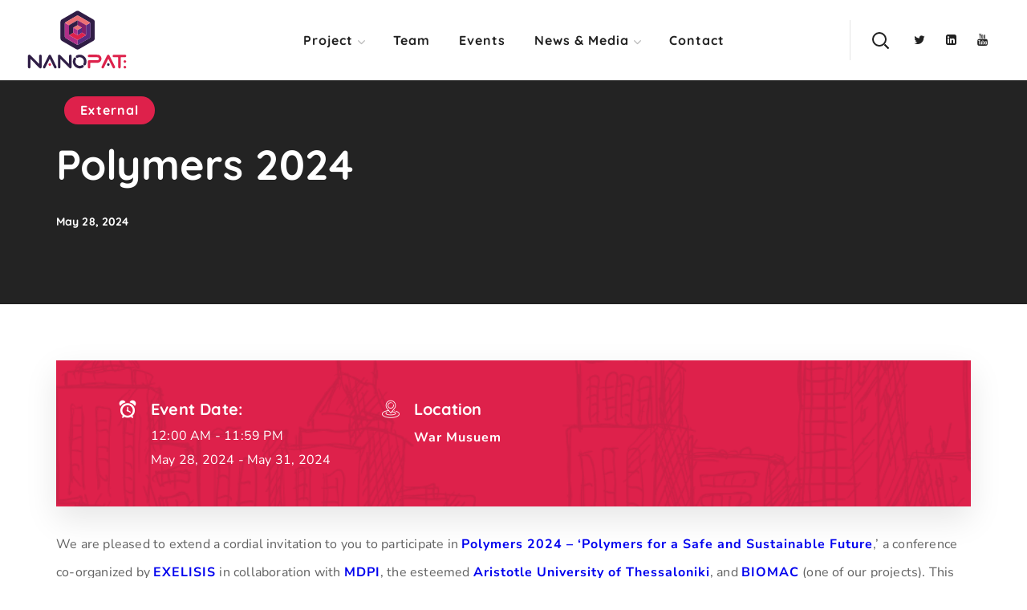

--- FILE ---
content_type: text/css
request_url: https://www.nanopat.eu/wp-content/uploads/elementor/css/post-8444.css?ver=1750322646
body_size: 0
content:
.elementor-8444 .elementor-element.elementor-element-0e84ce0 a.elementor-button, .elementor-8444 .elementor-element.elementor-element-0e84ce0 .elementor-button{color:#ffffff;background-color:#212121;border-radius:30px 30px 30px 30px;}.elementor-8444 .elementor-element.elementor-element-0e84ce0 a.elementor-button:hover, .elementor-8444 .elementor-element.elementor-element-0e84ce0 .elementor-button:hover, .elementor-8444 .elementor-element.elementor-element-0e84ce0 a.elementor-button:focus, .elementor-8444 .elementor-element.elementor-element-0e84ce0 .elementor-button:focus{color:#ffffff;background-color:#DE214B;}.elementor-8444 .elementor-element.elementor-element-0e84ce0 .elementor-button .elementor-icon{color:#212121;}.elementor-8444 .elementor-element.elementor-element-0e84ce0 .elementor-button:hover .elementor-icon{color:#ffffff;}.elementor-8444 .elementor-element.elementor-element-981573e{--divider-border-style:solid;--divider-color:#000;--divider-border-width:1px;}.elementor-8444 .elementor-element.elementor-element-981573e .elementor-divider-separator{width:100%;}.elementor-8444 .elementor-element.elementor-element-981573e .elementor-divider{padding-block-start:15px;padding-block-end:15px;}.elementor-8444 .elementor-element.elementor-element-1b5301e a.elementor-button, .elementor-8444 .elementor-element.elementor-element-1b5301e .elementor-button{color:#ffffff;background-color:#212121;border-radius:30px 30px 30px 30px;}.elementor-8444 .elementor-element.elementor-element-1b5301e a.elementor-button:hover, .elementor-8444 .elementor-element.elementor-element-1b5301e .elementor-button:hover, .elementor-8444 .elementor-element.elementor-element-1b5301e a.elementor-button:focus, .elementor-8444 .elementor-element.elementor-element-1b5301e .elementor-button:focus{color:#ffffff;background-color:#DE214B;}.elementor-8444 .elementor-element.elementor-element-1b5301e .elementor-button .elementor-icon{color:#212121;}.elementor-8444 .elementor-element.elementor-element-1b5301e .elementor-button:hover .elementor-icon{color:#ffffff;}.elementor-8444 .elementor-element.elementor-element-67cff05{--divider-border-style:solid;--divider-color:#000;--divider-border-width:1px;}.elementor-8444 .elementor-element.elementor-element-67cff05 .elementor-divider-separator{width:100%;}.elementor-8444 .elementor-element.elementor-element-67cff05 .elementor-divider{padding-block-start:15px;padding-block-end:15px;}

--- FILE ---
content_type: text/css
request_url: https://www.nanopat.eu/wp-content/uploads/elementor/css/post-677.css?ver=1750235302
body_size: 1013
content:
.elementor-677 .elementor-element.elementor-element-d0ad899:not(.elementor-motion-effects-element-type-background), .elementor-677 .elementor-element.elementor-element-d0ad899 > .elementor-motion-effects-container > .elementor-motion-effects-layer{background-color:#1a1a1a;}.elementor-677 .elementor-element.elementor-element-d0ad899 > .elementor-container{max-width:1360px;}.elementor-677 .elementor-element.elementor-element-d0ad899{transition:background 0.3s, border 0.3s, border-radius 0.3s, box-shadow 0.3s;}.elementor-677 .elementor-element.elementor-element-d0ad899 > .elementor-background-overlay{transition:background 0.3s, border-radius 0.3s, opacity 0.3s;}.elementor-677 .elementor-element.elementor-element-339407e > .elementor-element-populated{transition:background 0.3s, border 0.3s, border-radius 0.3s, box-shadow 0.3s;}.elementor-677 .elementor-element.elementor-element-339407e > .elementor-element-populated > .elementor-background-overlay{transition:background 0.3s, border-radius 0.3s, opacity 0.3s;}.elementor-677 .elementor-element.elementor-element-0e8a029{--spacer-size:80px;}.elementor-677 .elementor-element.elementor-element-8ef5e9e > .elementor-widget-container{margin:0px 0px -10px 0px;}.elementor-677 .elementor-element.elementor-element-8ef5e9e{text-align:left;}.elementor-677 .elementor-element.elementor-element-8ef5e9e .elementor-heading-title{font-size:16px;line-height:30px;color:#ffffff;}.elementor-677 .elementor-element.elementor-element-c5e02ba > .elementor-widget-container{margin:0px 0px -22px 0px;}.elementor-677 .elementor-element.elementor-element-c5e02ba{color:#F7F7F7;}.elementor-677 .elementor-element.elementor-element-74d7aa5 .wgl-infobox_wrapper{text-align:left;}.elementor-677 .elementor-element.elementor-element-74d7aa5 .wgl-infobox_wrapper .wgl-infobox_subtitle{text-align:left;}.elementor-677 .elementor-element.elementor-element-74d7aa5 > .elementor-widget-container{margin:0px 0px -10px 0px;}.elementor-677 .elementor-element.elementor-element-74d7aa5 .elementor-icon-box-icon{margin:1px 0px 0px 0px;}.elementor-677 .elementor-element.elementor-element-74d7aa5 .icon{font-size:17px;}.elementor-677 .elementor-element.elementor-element-74d7aa5 .wgl-icon{transform:rotate(0deg);}.elementor-677 .elementor-element.elementor-element-74d7aa5 .wgl-infobox_title{margin:0px 0px 0px 0px;color:#232323;}.elementor-677 .elementor-element.elementor-element-74d7aa5:hover .wgl-infobox_title{color:#DE214B;}.elementor-677 .elementor-element.elementor-element-74d7aa5:hover .wgl-infobox_title a{color:#DE214B;}.elementor-677 .elementor-element.elementor-element-74d7aa5 .wgl-infobox_subtitle{margin:0px 0px -34px -28px;color:#f7f7f7;}.elementor-677 .elementor-element.elementor-element-74d7aa5:hover .wgl-infobox_subtitle{color:#f7f7f7;}.elementor-677 .elementor-element.elementor-element-74d7aa5 .wgl-infobox_content{margin:0px 0px 0px 8px;font-family:"Nunito Sans", Sans-serif;font-weight:400;color:#cccccc;}.elementor-677 .elementor-element.elementor-element-74d7aa5:hover .wgl-infobox_content{color:#ffffff;}.elementor-677 .elementor-element.elementor-element-7b0b7d8 .wgl-infobox_wrapper{text-align:left;}.elementor-677 .elementor-element.elementor-element-7b0b7d8 .wgl-infobox_wrapper .wgl-infobox_subtitle{text-align:left;}.elementor-677 .elementor-element.elementor-element-7b0b7d8 > .elementor-widget-container{margin:0px 0px 0px -7px;padding:0px 0px 0px 0px;}.elementor-677 .elementor-element.elementor-element-7b0b7d8 .wgl-infobox_title{color:#232323;}.elementor-677 .elementor-element.elementor-element-7b0b7d8:hover .wgl-infobox_title{color:#DE214B;}.elementor-677 .elementor-element.elementor-element-7b0b7d8:hover .wgl-infobox_title a{color:#DE214B;}.elementor-677 .elementor-element.elementor-element-7b0b7d8 .wgl-infobox_subtitle{margin:0px 0px -34px -28px;color:#f7f7f7;}.elementor-677 .elementor-element.elementor-element-7b0b7d8:hover .wgl-infobox_subtitle{color:#f7f7f7;}.elementor-677 .elementor-element.elementor-element-7b0b7d8 .wgl-infobox_content{margin:0px 0px 0px 8px;font-family:"Nunito Sans", Sans-serif;font-weight:400;color:#cccccc;}.elementor-677 .elementor-element.elementor-element-7b0b7d8:hover .wgl-infobox_content{color:#ffffff;}.elementor-677 .elementor-element.elementor-element-f89d15a{--spacer-size:10px;}.elementor-677 .elementor-element.elementor-element-bc4f0c8{--spacer-size:50px;}.elementor-677 .elementor-element.elementor-element-9b9d383 > .elementor-element-populated{padding:0% 10% 0% 8%;}.elementor-677 .elementor-element.elementor-element-c0db86c{--spacer-size:70px;}.elementor-677 .elementor-element.elementor-element-e5d7cc4 .elementor-repeater-item-22b36c4.elementor-social-icon{background-color:var( --e-global-color-primary );}.elementor-677 .elementor-element.elementor-element-e5d7cc4 .elementor-repeater-item-358294f.elementor-social-icon{background-color:var( --e-global-color-primary );}.elementor-677 .elementor-element.elementor-element-e5d7cc4 .elementor-repeater-item-f79e4b3.elementor-social-icon{background-color:var( --e-global-color-primary );}.elementor-677 .elementor-element.elementor-element-e5d7cc4{--grid-template-columns:repeat(3, auto);--icon-size:20px;--grid-column-gap:30px;--grid-row-gap:0px;}.elementor-677 .elementor-element.elementor-element-e5d7cc4 .elementor-widget-container{text-align:left;}.elementor-677 .elementor-element.elementor-element-1c55a45 > .elementor-widget-container{margin:0px 0px -10px 0px;}.elementor-677 .elementor-element.elementor-element-1c55a45{text-align:left;}.elementor-677 .elementor-element.elementor-element-1c55a45 .elementor-heading-title{font-size:16px;line-height:30px;color:#ffffff;}.elementor-677 .elementor-element.elementor-element-3e607be a.elementor-button, .elementor-677 .elementor-element.elementor-element-3e607be .elementor-button{color:#ffffff;background-color:#21212100;border-radius:30px 30px 30px 30px;}.elementor-677 .elementor-element.elementor-element-3e607be a.elementor-button:hover, .elementor-677 .elementor-element.elementor-element-3e607be .elementor-button:hover, .elementor-677 .elementor-element.elementor-element-3e607be a.elementor-button:focus, .elementor-677 .elementor-element.elementor-element-3e607be .elementor-button:focus{color:#ffffff;background-color:#DE214B;border-color:#DE214B;}.elementor-677 .elementor-element.elementor-element-3e607be .elementor-button{border-style:solid;border-width:2px 2px 2px 2px;border-color:var( --e-global-color-primary );}.elementor-677 .elementor-element.elementor-element-3e607be .elementor-button .elementor-icon{color:#212121;}.elementor-677 .elementor-element.elementor-element-3e607be .elementor-button:hover .elementor-icon{color:#ffffff;}.elementor-677 .elementor-element.elementor-element-d1db4ef{--spacer-size:10px;}.elementor-677 .elementor-element.elementor-element-6471398{--spacer-size:50px;}.elementor-677 .elementor-element.elementor-element-a7ac7aa > .elementor-element-populated{transition:background 0.3s, border 0.3s, border-radius 0.3s, box-shadow 0.3s;}.elementor-677 .elementor-element.elementor-element-a7ac7aa > .elementor-element-populated > .elementor-background-overlay{transition:background 0.3s, border-radius 0.3s, opacity 0.3s;}.elementor-677 .elementor-element.elementor-element-95ba60c{--spacer-size:80px;}.elementor-677 .elementor-element.elementor-element-16e4e40{text-align:left;}.elementor-677 .elementor-element.elementor-element-7aa7634{--spacer-size:10px;}.elementor-677 .elementor-element.elementor-element-c04b739{--spacer-size:50px;}.elementor-677 .elementor-element.elementor-element-afa1455:not(.elementor-motion-effects-element-type-background), .elementor-677 .elementor-element.elementor-element-afa1455 > .elementor-motion-effects-container > .elementor-motion-effects-layer{background-color:#F4F6F6;}.elementor-677 .elementor-element.elementor-element-afa1455{transition:background 0.3s, border 0.3s, border-radius 0.3s, box-shadow 0.3s;margin-top:0px;margin-bottom:0px;}.elementor-677 .elementor-element.elementor-element-afa1455 > .elementor-background-overlay{transition:background 0.3s, border-radius 0.3s, opacity 0.3s;}.elementor-677 .elementor-element.elementor-element-1bb58a8{--spacer-size:20px;}.elementor-677 .elementor-element.elementor-element-ea187a0 > .elementor-widget-container{margin:0px 0px -22px 0px;}.elementor-677 .elementor-element.elementor-element-ea187a0{font-size:15px;line-height:1.6em;color:#616161;}.elementor-677 .elementor-element.elementor-element-0c9e20c{text-align:left;color:#616161;}.elementor-677 .elementor-element.elementor-element-e907596{--spacer-size:10px;}@media(max-width:1024px){.elementor-677 .elementor-element.elementor-element-339407e > .elementor-element-populated{padding:10px 10px 10px 10px;}.elementor-677 .elementor-element.elementor-element-0e8a029{--spacer-size:40px;}.elementor-677 .elementor-element.elementor-element-74f3b0c{padding:0% 10% 0% 8%;}.elementor-677 .elementor-element.elementor-element-bc4f0c8{--spacer-size:40px;}.elementor-677 .elementor-element.elementor-element-c0db86c{--spacer-size:40px;}.elementor-677 .elementor-element.elementor-element-578aced{padding:0% 10% 0% 8%;}.elementor-677 .elementor-element.elementor-element-6471398{--spacer-size:40px;}.elementor-677 .elementor-element.elementor-element-a7ac7aa > .elementor-element-populated{padding:10px 10px 10px 10px;}.elementor-677 .elementor-element.elementor-element-95ba60c{--spacer-size:40px;}.elementor-677 .elementor-element.elementor-element-65a182a{padding:0% 10% 0% 8%;}.elementor-677 .elementor-element.elementor-element-c04b739{--spacer-size:40px;}.elementor-677 .elementor-element.elementor-element-38cd6f5{padding:0% 10% 0% 8%;}}@media(min-width:768px){.elementor-677 .elementor-element.elementor-element-339407e{width:43.554%;}.elementor-677 .elementor-element.elementor-element-01e6d4c{width:15%;}.elementor-677 .elementor-element.elementor-element-92261fa{width:70%;}.elementor-677 .elementor-element.elementor-element-02a12ae{width:14.329%;}.elementor-677 .elementor-element.elementor-element-9b9d383{width:25.254%;}.elementor-677 .elementor-element.elementor-element-a7ac7aa{width:30.834%;}.elementor-677 .elementor-element.elementor-element-e8bb6a3{width:15%;}.elementor-677 .elementor-element.elementor-element-c2db789{width:70%;}.elementor-677 .elementor-element.elementor-element-ba62bc0{width:14.329%;}.elementor-677 .elementor-element.elementor-element-84e40d1{width:100%;}.elementor-677 .elementor-element.elementor-element-75858bf{width:64.315%;}.elementor-677 .elementor-element.elementor-element-d4ab6e2{width:35.017%;}}@media(max-width:1024px) and (min-width:768px){.elementor-677 .elementor-element.elementor-element-339407e{width:100%;}.elementor-677 .elementor-element.elementor-element-92261fa{width:100%;}.elementor-677 .elementor-element.elementor-element-9b9d383{width:100%;}.elementor-677 .elementor-element.elementor-element-726814b{width:100%;}.elementor-677 .elementor-element.elementor-element-a7ac7aa{width:100%;}.elementor-677 .elementor-element.elementor-element-c2db789{width:100%;}.elementor-677 .elementor-element.elementor-element-75858bf{width:100%;}}

--- FILE ---
content_type: image/svg+xml
request_url: https://www.nanopat.eu/wp-content/uploads/2020/09/Logo-NanoPAT_Color.svg
body_size: 3627
content:
<?xml version="1.0" encoding="iso-8859-1"?>
<!-- Generator: Adobe Illustrator 24.3.0, SVG Export Plug-In . SVG Version: 6.00 Build 0)  -->
<svg version="1.1" id="Ebene_1" xmlns="http://www.w3.org/2000/svg" xmlns:xlink="http://www.w3.org/1999/xlink" x="0px" y="0px"
	 viewBox="0 0 1245.5 761.5" style="enable-background:new 0 0 1245.5 761.5;" xml:space="preserve">
<style type="text/css">
	.st0{fill:#301D45;}
	.st1{fill:#312047;}
	.st2{fill:#301E46;}
	.st3{fill:#DD224C;}
	.st4{fill:#DD234C;}
	.st5{fill:#311F47;}
	.st6{fill:#DE244D;}
	.st7{fill:#592C82;}
	.st8{fill:#AE2F88;}
	.st9{fill:#EC6F74;}
	.st10{fill:#83206A;}
	.st11{fill:#DD214B;}
</style>
<g>
	<path class="st0" d="M642.5,32.8c51.1,29.7,102.3,59.4,153.4,89c8.1,4.7,16.2,9.3,24.1,14.1c10.2,6.1,15.7,15.1,15.7,27.1
		c0,66.1,0,132.2,0,198.3c0,12.6-5.5,21.8-16.5,28.1c-56.2,32.5-112.3,65-168.3,97.6c-12.1,7.1-23.7,7-35.8,0
		c-55.4-32.3-110.9-64.6-166.5-96.7c-12.3-7.1-18-17.2-18-31.5c0.2-64.4,0.2-128.8,0-193.3c0-14.2,5.8-24.4,18.1-31.5
		c55.4-32,110.8-64.2,166.2-96.3c3.1-1.8,6.4-3.4,9.6-5C630.5,32.8,636.5,32.8,642.5,32.8z M484.6,176.6c-2.8,3.3-3.1,7.2-3.1,11.2
		c0,49.7,0,99.5,0,149.2c0,9.2,4,15.9,11.9,20.4c42,24.4,83.9,48.8,125.9,73.2c4.3,2.5,8.8,4.7,14,4.3c5.9-0.1,10.8-2.8,15.7-5.6
		c22-12.8,44-25.5,65.9-38.2c19.8-11.5,39.5-23.2,59.4-34.6c7.8-4.5,10.9-11.7,10.9-20c0.2-49.4,0.1-98.8,0-148.2
		c0-4.2-0.3-8.7-3.9-11.9c-0.9-4.6-4.5-6.8-8-8.9c-42.5-24.8-85.1-49.6-127.7-74.4c-8.4-4.9-16.8-4.7-25.1,0.1
		c-5.8,3.3-11.5,6.7-17.3,10c-36,20.9-72,41.8-107.9,62.7C490.9,168.6,486.3,171.2,484.6,176.6z"/>
	<path class="st1" d="M412.7,716.2c-10.3-3.9-12.7-11.7-12.6-22.1c0.4-41.4,0.1-82.9,0.2-124.3c0-10.8,7.3-17.6,17.3-16.5
		c4.3,0.5,7.3,2.9,10.2,5.8c33.2,33.4,66.5,66.8,99.7,100.1c1.1,1.1,2.3,2.2,4.4,4.1c0-2.7,0-4.5,0-6.2c0-29.1,0-58.3,0-87.4
		c0-8.6,5.1-15.2,12.4-16.4c9.3-1.5,17.3,4.7,18,14.2c0.2,3.3,0.1,6.7,0.1,10c0,39-0.2,77.9,0.2,116.8c0.1,10.4-2.6,18.1-12.9,21.9
		c-2,0-4,0-6,0c-3.9-2.5-7.5-5.1-10.8-8.4c-32.6-32.9-65.2-65.6-97.9-98.4c-1.2-1.2-2.1-2.9-4.3-3.4c0,29.9-0.3,59.5,0.2,89.1
		c0.2,10.4-3,17.6-13.1,21.1C416.1,716.2,414.4,716.2,412.7,716.2z"/>
	<path class="st2" d="M46.1,563.3c0.6-0.6,1.2-1,1.7-1.7c6.6-10.4,16.9-11.7,25.4-3.1c22.8,22.8,45.5,45.8,68.4,68.6
		c11.8,11.9,23.8,23.6,35.8,35.5c1.2-1.2,0.5-2.8,0.5-4.2c0-30,0-59.9,0.1-89.9c0-7.2,4.5-13.2,10.9-15c6.5-1.8,13.3,0.8,17,6.5
		c1.7,2.6,2.3,5.5,2.3,8.5c0,43.8-0.1,87.5,0,131.3c0,9.2-5.6,13.5-13.2,16.3c-1.7,0-3.3,0-5,0c-3.5-2.3-7.2-4.4-10.3-7.5
		c-33-33.3-66.1-66.5-99.3-99.8c-1-1-1.6-2.5-3.8-2.5c0,1.7,0,3.3,0,4.9c0,27.9,0,55.9,0,83.8c0,13.2-1.9,16.2-13.6,21
		c-1.7,0-3.3,0-5,0c-5-2.6-8.9-6.3-12-11c0-0.3,0-0.7,0-1c1.6-1.5,1-3.4,1-5.2c0-43.2,0-86.4,0-129.5c0-1.7,0.7-3.7-1-5.2
		C46.1,564,46.1,563.6,46.1,563.3z"/>
	<path class="st3" d="M765.4,716.2c-0.3-1.1-1.5-1.3-2.3-1.7c-5.9-3-8.9-7.7-8.9-14.4c0-21.6-0.1-43.3,0-64.9
		c0-9.7,6.3-15.8,16.1-15.8c32.3-0.1,64.6,0,96.9,0c7.3,0,13-3,16.4-9.4c3.2-6,3-12.3-0.7-18.1c-3.8-6-9.6-8.3-16.6-8.3
		c-32,0.1-63.9,0.1-95.9,0c-9.8,0-16.4-6.5-16.2-15.7c0.2-7.9,6.4-14.6,14.2-14.6c34.6-0.1,69.3-0.6,103.9,0.2
		c23.7,0.5,43.4,22.6,43.8,46.8c0.3,25.1-18.2,46.8-42.1,48.9c-15.8,1.4-31.6,0.4-47.4,0.5c-12.3,0.1-24.6,0.2-37-0.1
		c-4-0.1-5.4,0.8-5.3,5.1c0.3,13.8,0.1,27.6,0.1,41.4c0,12.2-2.3,15.6-13.1,19.9C769.4,716.2,767.4,716.2,765.4,716.2z"/>
	<path class="st4" d="M927.2,716.2c-0.6-0.5-1.2-1.1-1.9-1.5c-9-4.8-11.7-12.6-7.2-21.8c7.4-15.2,15.1-30.4,22.6-45.6
		c13.8-27.7,27.7-55.4,41.3-83.1c3.2-6.5,7.5-11.1,15.2-10.9c7.4,0.1,11.6,4.7,14.7,10.9c21,42.5,42.1,84.9,63.3,127.3
		c3.3,6.6,3.7,12.6-0.7,18.7c-2.4,3.3-6.1,4.3-9.5,5.9c-2,0-4,0-6,0c-6.8-3-10.1-8.9-13.2-15.3c-13.9-28.3-28.1-56.5-42.1-84.7
		c-2.1-4.3-4.3-8.5-6.7-13.3c-1,1.9-1.8,3.2-2.4,4.4c-16,32.1-32.1,64.1-47.8,96.4c-3,6.2-6.9,10.7-13.6,12.6
		C931.2,716.2,929.2,716.2,927.2,716.2z"/>
	<path class="st5" d="M234.9,716.2c-2.7-1.9-6-2.7-8.1-5.5c-4.6-5.9-4.6-12-1.2-18.6c12.4-24.6,24.6-49.4,36.9-74
		c9-18.1,18.2-36.2,27.1-54.4c3-6.2,7.4-10.3,14.5-10.3c7.1,0,11.5,4,14.6,10.2c20.9,42.1,41.9,84.2,62.8,126.3
		c6.5,13.1,4.2,20.1-8.6,26.4c-2,0-4,0-6,0c-4.9-2.2-8.9-5.2-11.4-10.4c-7.7-16-15.7-31.9-23.7-47.8c-9.1-18.2-18.2-36.4-27.4-54.8
		c-1.7,1.3-2.1,3-2.8,4.4c-15.9,31.8-31.8,63.6-47.5,95.5c-3,6.1-6.7,10.8-13.2,13C238.9,716.2,236.9,716.2,234.9,716.2z"/>
	<path class="st6" d="M1125.1,716.2c-9.1-4-11.8-11.1-11.7-20.8c0.4-35.4,0.1-70.8,0.3-106.3c0-4.5-1.3-5.5-5.6-5.4
		c-14.6,0.3-29.3,0.2-43.9,0.1c-8.4-0.1-14.4-4.6-16-11.6c-2.3-10.1,4.9-18.8,15.7-18.8c32.3-0.1,64.5,0,96.8,0
		c9.6,0,19.3,0.4,28.9-0.1c8.4-0.4,14.9,2,19.4,9.2c0,4,0,8,0,12c-4,7.1-10.1,9.7-18.2,9.5c-13.6-0.4-27.2,0.1-40.9-0.2
		c-4.7-0.1-6.2,0.9-6.1,5.9c0.2,35.7,0.1,71.4,0.1,107.2c0,11.8-2.3,15.3-12.8,19.6C1129,716.2,1127.1,716.2,1125.1,716.2z"/>
	<path class="st6" d="M1209,638.2c-1.5,0.6-1.5,2.1-2.1,3.2c-3.7,6.7-10.7,9.8-17.6,7.8c-6.8-2-11.7-8.9-11.1-15.8
		c0.6-6.9,6.2-13,12.8-14c7.3-1.1,14.1,3.1,16.8,10.3c0.3,0.9-0.1,2.1,1.2,2.5C1209,634.2,1209,636.2,1209,638.2z"/>
	<path class="st6" d="M1189,716.2c-0.5-1.3-1.8-1.3-2.8-1.8c-6.1-3.7-9.2-10.1-7.7-16.4c1.5-6.8,7.2-11.7,14.1-12.2
		c6.6-0.4,12.5,3.5,15.2,10c0.4,0.8,0,2.1,1.3,2.5c0,2,0,4,0,6c-2.7,5.3-6.1,9.9-12,12C1194.3,716.2,1191.7,716.2,1189,716.2z"/>
	<path class="st1" d="M46.1,564.3c1.6,1.5,1,3.4,1,5.2c0,43.2,0,86.4,0,129.5c0,1.7,0.7,3.7-1,5.2C46.1,657.6,46.1,610.9,46.1,564.3
		z"/>
	<path class="st5" d="M667.9,715.3c-6.3,0-12.6,0-18.9,0c-52.7-5.2-90.3-63.6-62.5-118.9c4.1-8.1,10.2-11.7,16.8-10.7
		c11.2,1.6,16.5,13.2,10.7,23.7c-6.7,12.1-8.2,24.9-4.9,38.1c7.9,31.4,43.9,47.3,72.6,32.2c3.7-2,7.3-3.9,11.8-3.3
		c6.3,0.9,11.5,5.6,12.9,11.6c1.5,6.5-1,12.7-6.7,16.4C690,710.6,679.3,714,667.9,715.3z"/>
	<path class="st5" d="M658.8,553.2c56.2-0.5,99.9,59.6,71.7,118.4c-4.3,8.9-13.1,12.1-21.1,8.1c-7.9-4-10.4-12.9-6-21.8
		c10-20.5,6.3-43.5-9.5-59.4c-15.7-15.7-38.3-19.3-58.9-9.3c-9,4.4-17.7,1.9-21.7-6.1c-4-8-0.7-16.6,8.1-21.2
		C632.4,556.1,645.1,553.2,658.8,553.2z"/>
	<path class="st7" d="M781.4,176.6c3.6,3.2,3.9,7.7,3.9,11.9c0.1,49.4,0.2,98.8,0,148.2c0,8.3-3.1,15.5-10.9,20
		c-19.8,11.4-39.6,23.1-59.4,34.6c-22,12.8-44,25.5-65.9,38.2c-4.9,2.9-9.8,5.6-15.7,5.6c0.1-19.2,0.1-38.4,0.2-57.6
		c3-0.3,5.8-1.3,8.4-2.8c28.4-16.5,56.7-32.9,85.1-49.4c2.4-1.4,4.3-3.1,5.3-5.7c1.7-2.6,2.2-5.4,2.2-8.5c-0.1-32.1-0.1-64.2,0-96.2
		c0-3.7-0.3-7.3-1.9-10.6c2.9-1.6,5.8-3.3,8.7-4.9C754.6,191.8,768,184.2,781.4,176.6z"/>
	<path class="st8" d="M633.5,377.5c-0.1,19.2-0.1,38.4-0.2,57.6c-5.3,0.4-9.7-1.8-14-4.3c-42-24.4-83.9-48.8-125.9-73.2
		c-7.9-4.6-11.9-11.2-11.9-20.4c0.1-49.7,0-99.5,0-149.2c0-4,0.3-8,3.1-11.2c1.1,0.4,2.3,0.6,3.2,1.2c15.3,8.9,30.6,17.9,45.9,26.9
		c-1,3.3-2,6.6-2,10.2c0,31.8,0,63.7,0,95.5c0,3.3,0.3,6.6,2.8,9.2c0.6,2.9,3,4.2,5.3,5.6c21.2,12.4,42.2,25.1,63.6,37.1
		C613.2,367.8,622.1,375.2,633.5,377.5z"/>
	<path class="st9" d="M533.8,204.7c-15.3-9-30.6-18-45.9-26.9c-1-0.6-2.2-0.8-3.2-1.2c1.7-5.4,6.3-8,10.7-10.5
		c36-20.9,71.9-41.8,107.9-62.7c5.8-3.3,11.5-6.7,17.3-10c8.3-4.8,16.7-4.9,25.1-0.1c42.6,24.8,85.1,49.5,127.7,74.4
		c3.5,2.1,7.2,4.3,8.1,8.9c-13.4,7.6-26.8,15.2-40.1,22.8c-2.9,1.6-5.8,3.3-8.7,4.9c-2.1-2.4-4.3-4.5-7.1-6.1
		c-27.5-16-55-32-82.5-48c-2.9-1.7-6-2.9-9.4-2.5c-3.5-0.5-6.5,0.8-9.5,2.5c-27.3,15.9-54.7,31.8-82,47.6
		C538.9,199.6,536,201.8,533.8,204.7z"/>
	<path class="st6" d="M304.3,685.4c-8.4,0-15.2-6.8-15.2-15.1c0-8.4,6.7-15.1,15.2-15.2c8.3,0,15.3,6.8,15.3,15.1
		C319.6,678.3,312.5,685.4,304.3,685.4z"/>
	<path class="st1" d="M1012.1,670.1c0.1,8.4-6.6,15.3-15,15.3c-8.5,0.1-15.2-6.6-15.3-15c-0.1-8.6,6.4-15.2,14.9-15.3
		C1005.2,655,1012,661.7,1012.1,670.1z"/>
	<path class="st10" d="M633.6,147.6c3.5-0.4,6.5,0.8,9.4,2.5c27.5,16,54.9,32.1,82.5,48c2.8,1.6,5,3.8,7.1,6.1
		c1.6,3.4,1.9,6.9,1.9,10.6c-0.1,32.1-0.1,64.2,0,96.2c0,3.1-0.4,5.9-2.2,8.5c-16.3-9.5-32.6-18.9-49-28.4c0.1-18,0.1-36.1,0.2-54.1
		c0-1.3,0.2-2.7-1.2-3.6c-3.3-4.4-8.5-6.1-13.1-8.7c-11.9-6.8-23.3-14.5-35.8-20.2C633.5,185.7,633.5,166.6,633.6,147.6z"/>
	<path class="st11" d="M683.3,291.3c16.3,9.5,32.6,18.9,49,28.4c-1,2.6-2.9,4.3-5.3,5.7c-28.4,16.4-56.8,32.9-85.1,49.4
		c-2.6,1.5-5.4,2.5-8.4,2.8c-11.4-2.3-20.2-9.8-30-15.2c-21.4-12-42.4-24.7-63.6-37.1c-2.3-1.3-4.7-2.6-5.3-5.6
		c16.3-9.4,32.6-18.8,48.9-28.2c2,1.5,3.8,3.2,6,4.4c9.8,5.8,19.6,11.8,29.7,17.2c4.6,2.5,8.5,6.7,14.3,6.5c6.3-0.9,11-5.1,16.2-8.2
		C661,304.8,672.7,299,683.3,291.3z"/>
	<path class="st0" d="M583.5,291.5c-16.3,9.4-32.6,18.8-48.9,28.2c-2.5-2.6-2.8-5.9-2.8-9.2c0-31.8,0-63.7,0-95.5
		c0-3.6,1-6.8,2-10.2c2.3-2.9,5.1-5.1,8.3-7c27.4-15.8,54.7-31.7,82-47.6c2.9-1.7,6-3,9.5-2.5c0,19,0,38-0.1,57
		c-1.9,0-3.5,0.8-5.1,1.7c-13.8,7.9-27.5,15.9-41.3,23.9c-1.3,0.8-2.5,1.6-3,3.1c-1.8,1.7-1.5,3.9-1.5,6c0,14.6,0,29.1,0,43.7
		C582.6,286,582.7,288.8,583.5,291.5z"/>
	<path class="st7" d="M683.3,291.3c-10.6,7.8-22.4,13.5-33.7,20.2c-5.2,3.1-9.9,7.3-16.2,8.2c0.1-19.3,0.1-38.5,0.2-57.8
		c16.2-9.4,32.5-18.8,48.7-28.2c1.3,0.9,1.2,2.3,1.2,3.6C683.4,255.2,683.4,273.2,683.3,291.3z"/>
	<path class="st9" d="M682.3,233.6c-16.2,9.4-32.5,18.8-48.7,28.2c-16.9-8.7-33.1-18.8-49.5-28.4c0.5-1.5,1.7-2.4,3-3.1
		c13.7-8,27.5-15.9,41.3-23.9c1.6-0.9,3.2-1.7,5.1-1.7c12.5,5.7,23.9,13.4,35.8,20.2C673.8,227.5,679,229.2,682.3,233.6z"/>
	<path class="st8" d="M584.1,233.4c16.5,9.5,32.6,19.6,49.5,28.4c-0.1,19.3-0.1,38.5-0.2,57.8c-5.8,0.2-9.7-4-14.3-6.5
		c-10.1-5.4-19.9-11.4-29.7-17.2c-2.1-1.3-4-3-6-4.4c-0.8-2.7-0.9-5.5-0.9-8.3c0-14.6,0-29.1,0-43.7
		C582.6,237.4,582.3,235.1,584.1,233.4z"/>
</g>
</svg>
